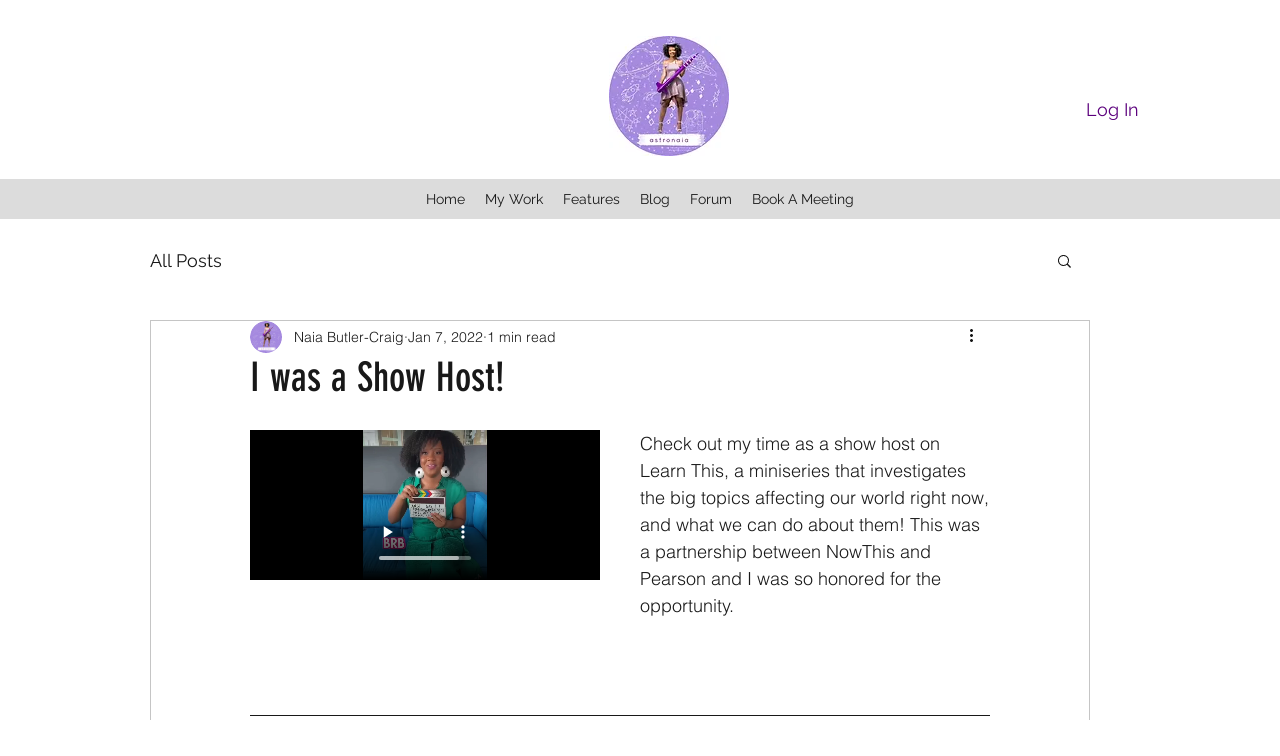

--- FILE ---
content_type: text/css; charset=utf-8
request_url: https://www.naiabutlercraig.com/_serverless/pro-gallery-css-v4-server/layoutCss?ver=2&id=5a0j5-not-scoped&items=3693_3024_4032%7C3479_828_902%7C3444_4032_3024%7C3610_828_1792%7C3679_4032_3024&container=3556_740_583.671875_720&options=gallerySizeType:px%7CenableInfiniteScroll:true%7CtitlePlacement:SHOW_ON_HOVER%7CimageMargin:5%7CisVertical:false%7CgridStyle:0%7CgalleryLayout:1%7CnumberOfImagesPerRow:0%7CgallerySizePx:300%7CcubeType:fill%7CgalleryThumbnailsAlignment:none
body_size: -126
content:
#pro-gallery-5a0j5-not-scoped [data-hook="item-container"][data-idx="0"].gallery-item-container{opacity: 1 !important;display: block !important;transition: opacity .2s ease !important;top: 0px !important;left: 0px !important;right: auto !important;height: 243px !important;width: 182px !important;} #pro-gallery-5a0j5-not-scoped [data-hook="item-container"][data-idx="0"] .gallery-item-common-info-outer{height: 100% !important;} #pro-gallery-5a0j5-not-scoped [data-hook="item-container"][data-idx="0"] .gallery-item-common-info{height: 100% !important;width: 100% !important;} #pro-gallery-5a0j5-not-scoped [data-hook="item-container"][data-idx="0"] .gallery-item-wrapper{width: 182px !important;height: 243px !important;margin: 0 !important;} #pro-gallery-5a0j5-not-scoped [data-hook="item-container"][data-idx="0"] .gallery-item-content{width: 182px !important;height: 243px !important;margin: 0px 0px !important;opacity: 1 !important;} #pro-gallery-5a0j5-not-scoped [data-hook="item-container"][data-idx="0"] .gallery-item-hover{width: 182px !important;height: 243px !important;opacity: 1 !important;} #pro-gallery-5a0j5-not-scoped [data-hook="item-container"][data-idx="0"] .item-hover-flex-container{width: 182px !important;height: 243px !important;margin: 0px 0px !important;opacity: 1 !important;} #pro-gallery-5a0j5-not-scoped [data-hook="item-container"][data-idx="0"] .gallery-item-wrapper img{width: 100% !important;height: 100% !important;opacity: 1 !important;} #pro-gallery-5a0j5-not-scoped [data-hook="item-container"][data-idx="1"].gallery-item-container{opacity: 1 !important;display: block !important;transition: opacity .2s ease !important;top: 0px !important;left: 187px !important;right: auto !important;height: 243px !important;width: 223px !important;} #pro-gallery-5a0j5-not-scoped [data-hook="item-container"][data-idx="1"] .gallery-item-common-info-outer{height: 100% !important;} #pro-gallery-5a0j5-not-scoped [data-hook="item-container"][data-idx="1"] .gallery-item-common-info{height: 100% !important;width: 100% !important;} #pro-gallery-5a0j5-not-scoped [data-hook="item-container"][data-idx="1"] .gallery-item-wrapper{width: 223px !important;height: 243px !important;margin: 0 !important;} #pro-gallery-5a0j5-not-scoped [data-hook="item-container"][data-idx="1"] .gallery-item-content{width: 223px !important;height: 243px !important;margin: 0px 0px !important;opacity: 1 !important;} #pro-gallery-5a0j5-not-scoped [data-hook="item-container"][data-idx="1"] .gallery-item-hover{width: 223px !important;height: 243px !important;opacity: 1 !important;} #pro-gallery-5a0j5-not-scoped [data-hook="item-container"][data-idx="1"] .item-hover-flex-container{width: 223px !important;height: 243px !important;margin: 0px 0px !important;opacity: 1 !important;} #pro-gallery-5a0j5-not-scoped [data-hook="item-container"][data-idx="1"] .gallery-item-wrapper img{width: 100% !important;height: 100% !important;opacity: 1 !important;} #pro-gallery-5a0j5-not-scoped [data-hook="item-container"][data-idx="2"].gallery-item-container{opacity: 1 !important;display: block !important;transition: opacity .2s ease !important;top: 0px !important;left: 415px !important;right: auto !important;height: 243px !important;width: 325px !important;} #pro-gallery-5a0j5-not-scoped [data-hook="item-container"][data-idx="2"] .gallery-item-common-info-outer{height: 100% !important;} #pro-gallery-5a0j5-not-scoped [data-hook="item-container"][data-idx="2"] .gallery-item-common-info{height: 100% !important;width: 100% !important;} #pro-gallery-5a0j5-not-scoped [data-hook="item-container"][data-idx="2"] .gallery-item-wrapper{width: 325px !important;height: 243px !important;margin: 0 !important;} #pro-gallery-5a0j5-not-scoped [data-hook="item-container"][data-idx="2"] .gallery-item-content{width: 325px !important;height: 243px !important;margin: 0px 0px !important;opacity: 1 !important;} #pro-gallery-5a0j5-not-scoped [data-hook="item-container"][data-idx="2"] .gallery-item-hover{width: 325px !important;height: 243px !important;opacity: 1 !important;} #pro-gallery-5a0j5-not-scoped [data-hook="item-container"][data-idx="2"] .item-hover-flex-container{width: 325px !important;height: 243px !important;margin: 0px 0px !important;opacity: 1 !important;} #pro-gallery-5a0j5-not-scoped [data-hook="item-container"][data-idx="2"] .gallery-item-wrapper img{width: 100% !important;height: 100% !important;opacity: 1 !important;} #pro-gallery-5a0j5-not-scoped [data-hook="item-container"][data-idx="3"]{display: none !important;} #pro-gallery-5a0j5-not-scoped [data-hook="item-container"][data-idx="4"]{display: none !important;} #pro-gallery-5a0j5-not-scoped .pro-gallery-prerender{height:657.4066002112954px !important;}#pro-gallery-5a0j5-not-scoped {height:657.4066002112954px !important; width:740px !important;}#pro-gallery-5a0j5-not-scoped .pro-gallery-margin-container {height:657.4066002112954px !important;}#pro-gallery-5a0j5-not-scoped .pro-gallery {height:657.4066002112954px !important; width:740px !important;}#pro-gallery-5a0j5-not-scoped .pro-gallery-parent-container {height:657.4066002112954px !important; width:745px !important;}